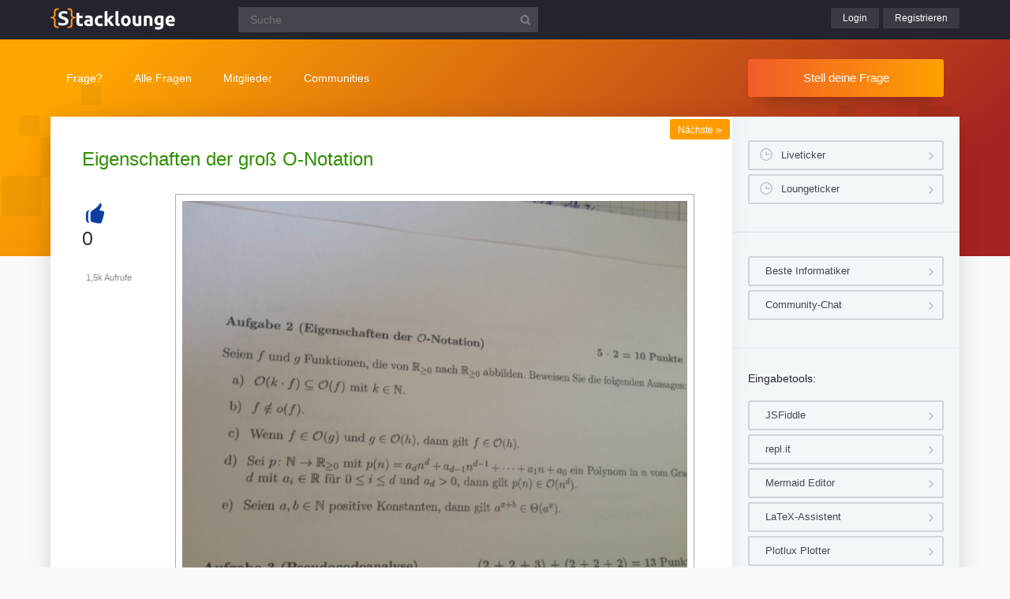

--- FILE ---
content_type: text/html; charset=UTF-8
request_url: https://www.stacklounge.de/348/eigenschaften-der-gross-o-notation
body_size: 5507
content:
<!DOCTYPE html><html
lang="de" itemscope itemtype="https://schema.org/QAPage"><head><meta
charset="utf-8"><title>Eigenschaften der groß O-Notation | Stacklounge</title><meta
name="description" content="WWoAlso ich bräuchte bei diesen Aufgaben etwas Hilfe , wie man groß o beweist , weis ich aber bei  ... bei den anderen , schonmal danke für die Mühe ."><meta
name="keywords" content="notation,o-notation"><meta
name="viewport" content="width=device-width, initial-scale=1" ><meta
name="robots" content="index,follow" ><link
rel="stylesheet" href="../qa-theme/lounge/qa-styles.min.css?v=2024-11-21"><link
rel="canonical" href="https://www.stacklounge.de/348/eigenschaften-der-gross-o-notation"><link
rel="search" type="application/opensearchdescription+xml" title="Stacklounge" href="../opensearch.xml"><meta
itemprop="name" content="Eigenschaften der groß O-Notation"> <script>var qa_root = '..\/';
var qa_request = '348\/eigenschaften-der-gross-o-notation';</script> <script src="/qa-content/jquery-3.5.1.min.js"></script> <script src="../qa-theme/lounge/js/lounge.min.js?v=2024-11-21"></script> <link
rel="apple-touch-icon" sizes="180x180" href="/qa-theme/lounge/favicons/stack/apple-touch-icon.png"><link
rel="icon" type="image/png" sizes="32x32" href="/qa-theme/lounge/favicons/stack/favicon-32x32.png"><link
rel="icon" type="image/png" sizes="16x16" href="/qa-theme/lounge/favicons/stack/favicon-16x16.png"><link
rel="manifest" href="/qa-theme/lounge/favicons/stack/manifest.json"><link
rel="mask-icon" href="/qa-theme/lounge/favicons/stack/safari-pinned-tab.svg" color="#5bbad5"><link
rel="shortcut icon" href="/qa-theme/lounge/favicons/stack/favicon.ico"><meta
name="msapplication-config" content="/qa-theme/lounge/favicons/stack/browserconfig.xml"><meta
name="theme-color" content="#ffffff"> <script async src="https://pagead2.googlesyndication.com/pagead/js/adsbygoogle.js?client=ca-pub-2228313852408509"
					crossorigin="anonymous"></script> </head><body
class="stack qa-template-question"
><div
class="qa-header"><div
class="qa-body-wrapper"><div
class="qa-logo">
<a
href="../">
<img
src="../qa-theme/lounge/logos/stack/logo.png" alt="Stacklounge Logo" >
</a></div><div
class="qa-search"><form
method="get" action="../suche">
<input
type="text" name="q" placeholder="Suche" value="" class="qa-search-field">
<input
type="submit" value="Suchen" class="qa-search-button"></form></div><div
class="qa-nav-user"><div
class="qa-logged-in"></div><ul
class="qa-nav-user-list"><li
class="qa-nav-user-item qa-nav-user-login">
<a
href="../login?to=348%2Feigenschaften-der-gross-o-notation" class="qa-nav-user-link">Login</a></li><li
class="qa-nav-user-item qa-nav-user-register">
<a
href="../register?to=348%2Feigenschaften-der-gross-o-notation" class="qa-nav-user-link">Registrieren</a></li></ul></div><button
class="hamburger hamburger--squeeze" type="button" aria-label="Menü">
<span
class="hamburger-box">
<span
class="hamburger-inner" aria-hidden="true"></span>
</span>
</button></div></div><div
class="topbar"><div
class="qa-body-wrapper"><div
class="qa-nav-main"><ul
class="qa-nav-main-list"><li
class="qa-nav-main-item qa-nav-main-ask">
<a
href="../ask" class="qa-nav-main-link">Frage?</a></li><li
class="qa-nav-main-item qa-nav-main-questions">
<a
href="../questions" class="qa-nav-main-link">Alle Fragen</a><ul
class="dropdown-menu"><li><a
href="/questions">Neue Fragen 🙋</a></li><li><a
href="/unanswered">Offene Fragen</a></li><li><a
href="/liveticker">Liveticker ⌚</a></li><li><a
href="/tags">Stichwörter/Themen 🏷️</a></li></ul></li><li
class="qa-nav-main-item qa-nav-main-user">
<a
href="../users" class="qa-nav-main-link">Mitglieder</a><ul
class="dropdown-menu"><li><a
href="../users">Alle Mitglieder 👪</a></li><li><a
href="../experts">Beste Informatiker 🏆</a></li><li><a
href="../bestusers">Monatsbeste</a></li><li><a
href="../bestusers-year">Jahresbeste</a></li><li><a
href="../punkte">Punktesystem</a></li><li><a
href="../badges">Auszeichnungen 🏅</a></li><li><a
href="../chat">Community Chat 💬</a></li></ul></li><li
class="qa-nav-main-item qa-nav-main-nav_communities">
<a
href="#" class="qa-nav-main-link">Communities</a><ul
class="dropdown-menu"><li><a
href="/loungefragen">Aktuelle Fragen</a></li><li><a
href="https://www.chemielounge.de/">Chemie ⚗️</a></li><li><a
href="https://www.stacklounge.de/">Informatik 💾</a></li><li><a
href="https://www.mathelounge.de/">Mathematik 📐</a></li><li><a
href="https://www.nanolounge.de/">Physik 🚀</a></li><li
style="border-top:1px solid #FFF;"><a
href="/loungenetz">Übersicht</a></li></ul></li></ul></div><div
class="qa-sidepanel">
<a
class="stellfrageBtn" href="../ask">Stell deine Frage</a></div></div></div><div
class="content-flow qa-body-wrapper" itemprop="mainEntity" itemscope itemtype="https://schema.org/Question"><div
class="content-wrapper"><div
id="isAnonym"></div><div
class="qa-main"><div
class="qa-main-heading"><h1>
<a
href="../348/eigenschaften-der-gross-o-notation">
<span
itemprop="name">Eigenschaften der groß O-Notation</span>
</a></h1></div><div
class="qa-part-q-view"><div
class="nav-nextqu" title="Nächste Frage">
<a
href="/346/dea-5-tupel-automatengraphen-automatentabelle">Nächste <span>»</span></a></div><div
class="qa-q-view" id="q348"><form
method="post" action="../348/eigenschaften-der-gross-o-notation"><div
class="qa-q-view-stats"><div
class="qa-voting qa-voting-net" id="voting_348"><div
class="qa-vote-buttons qa-vote-buttons-net">
<button
title="Pluspunkt geben" name="vote_348_1_q348" onclick="return qa_vote_click(this);" type="submit" class="qa-vote-first-button qa-vote-up-button">+</button></div><div
class="qa-vote-count qa-vote-count-net">
<span
class="qa-netvote-count">
<span
class="qa-netvote-count-data">0</span><span
class="qa-netvote-count-pad"> Daumen<meta
itemprop="upvoteCount" content="0"></span>
</span></div></div></div>
<input
name="code" type="hidden" value="0-1768998103-32234a37d4615c43c83048f9e2e2b7f53c6143ef"></form><div
class="qa-q-view-main"><form
method="post" action="../348/eigenschaften-der-gross-o-notation">
<span
class="qa-view-count">
<span
class="qa-view-count-data">1,5k</span><span
class="qa-view-count-pad"> Aufrufe</span>
</span><div
class="qa-q-view-content qa-post-content">
<a
id="348"></a><div
itemprop="text"><p><img
alt="Bild Mathematik" src="/?qa=blob&amp;qa_blobid=831573088800983530"> WWoAlso ich bräuchte bei diesen Aufgaben etwas Hilfe , wie man groß o beweist , weis ich aber bei diesen Aussagen bin ich ratlos :/ . Also d hab ich raus , ich bräuchte dann nur Hilfe bei den anderen , schonmal danke für die Mühe .</p></div></div><div
class="qa-q-view-tags"><ul
class="qa-q-view-tag-list"><li
class="qa-q-view-tag-item"><a
href="../tag/notation" rel="tag" class="qa-tag-link">notation</a></li><li
class="qa-q-view-tag-item"><a
href="../tag/o-notation" rel="tag" class="qa-tag-link">o-notation</a></li></ul></div>
<span
class="qa-q-view-avatar-meta">
<span
class="qa-q-view-avatar">
<a
href="../user/MatheBrainAfk" class="qa-avatar-link"><img
src="../?qa=image&amp;qa_blobid=1521039418985748911&amp;qa_size=40" width="40" height="40" class="qa-avatar-image" alt="Avatar"></a>
</span>
<span
class="qa-q-view-meta">
<a
href="../348/eigenschaften-der-gross-o-notation" class="qa-q-view-what" itemprop="url">Gefragt</a>
<span
class="qa-q-view-when">
<span
class="qa-q-view-when-data"><time
itemprop="dateCreated" datetime="2016-05-02T11:32:54+0000" title="2016-05-02T11:32:54+0000">2 Mai 2016</time></span>
</span>
<span
class="qa-q-view-who">
<span
class="qa-q-view-who-pad">von </span>
<span
class="qa-q-view-who-data"><span
itemprop="author" itemscope itemtype="https://schema.org/Person"><a
href="../user/MatheBrainAfk" class="qa-user-link" itemprop="name">MatheBrainAfk</a></span></span>
</span>
</span>
</span><div
class="sharebox">
<a
class="shlink tooltipS" title="Link zu dieser Seite" href="https://www.stacklounge.de/348/eigenschaften-der-gross-o-notation"></a>
<a
class="shprint tooltipS" title="Seite drucken" href="javascript:window.print();"></a></div><div
class="qa-q-view-buttons"></div>
<input
name="code" type="hidden" value="0-1768998103-5fd54fb92c68604b8f9812754a0a3a2355bda74d">
<input
name="qa_click" type="hidden" value=""></form><div
class="qa-q-view-c-list" style="display:none;" id="c348_list"></div><div
class="qa-c-form"></div></div></div></div><div
class="qa-part-a-list"><h2 id="a_list_title"><span
itemprop="answerCount">1</span> Antwort</h2><div
class="qa-a-list" id="a_list"><div
class="qa-a-list-item " id="a349" itemprop="suggestedAnswer" itemscope itemtype="https://schema.org/Answer"><form
method="post" action="../348/eigenschaften-der-gross-o-notation"><div
class="qa-voting qa-voting-net" id="voting_349"><div
class="qa-vote-buttons qa-vote-buttons-net">
<button
title="Pluspunkt geben" name="vote_349_1_a349" onclick="return qa_vote_click(this);" type="submit" class="qa-vote-first-button qa-vote-up-button">+</button></div><div
class="qa-vote-count qa-vote-count-net">
<span
class="qa-netvote-count">
<span
class="qa-netvote-count-data">0</span><span
class="qa-netvote-count-pad"> Daumen<meta
itemprop="upvoteCount" content="0"></span>
</span></div></div>
<input
name="code" type="hidden" value="0-1768998103-32234a37d4615c43c83048f9e2e2b7f53c6143ef"></form><div
class="qa-a-item-main"><form
method="post" action="../348/eigenschaften-der-gross-o-notation"><div
class="qa-a-selection"></div><div
class="qa-a-item-content qa-post-content">
<a
id="349"></a><div
itemprop="text"><p><span
style="color: rgb(0, 0, 0)">f(n) = o(g(n)) bedeutet dass für alle c &gt; 0 ein k &gt; 0 existiert sodass  0 ≤ f(n) &lt; cg(n) </span><span
style="color: rgb(0, 0, 0)">für alle</span><span
style="color: rgb(0, 0, 0)"> </span><span
style="color: rgb(0, 0, 0)"> n ≥ k.<br><br>Betrachte c=1 ud g(n)=f(n).<br><br>Siehst du warum f∉o(f) ?</span></p></div></div>
<span
class="qa-a-item-avatar-meta">
<span
class="qa-a-item-avatar">
<a
href="../user/evinda" class="qa-avatar-link"><img
src="../?qa=image&amp;qa_blobid=3300419143174543447&amp;qa_size=40" width="40" height="22" class="qa-avatar-image" alt="Avatar"></a>
</span>
<span
class="qa-a-item-meta">
<a
href="../348/eigenschaften-der-gross-o-notation?show=349#a349" class="qa-a-item-what" itemprop="url">Beantwortet</a>
<span
class="qa-a-item-when">
<span
class="qa-a-item-when-data"><time
itemprop="dateCreated" datetime="2016-08-01T13:30:24+0000" title="2016-08-01T13:30:24+0000">1 Aug 2016</time></span>
</span>
<span
class="qa-a-item-who">
<span
class="qa-a-item-who-pad">von </span>
<span
class="qa-a-item-who-data"><span
itemprop="author" itemscope itemtype="https://schema.org/Person"><a
href="../user/evinda" class="qa-user-link" itemprop="name">evinda</a></span></span>
</span>
</span>
</span><div
class="qa-a-item-buttons"></div>
<input
name="code" type="hidden" value="0-1768998103-674cf78203a455a941f8d1c723720cad37b44a01">
<input
name="qa_click" type="hidden" value=""></form><div
class="qa-a-item-c-list" style="display:none;" id="c349_list"></div><div
class="qa-c-form"></div></div></div></div></div><div
class="askquestion-teaser-end"><p>
Ein anderes Problem?</p>
<a
class="stellfrageBtn" href="../ask">Stell deine Frage</a></div><div
class="qa-widgets-main qa-widgets-main-bottom"><div
class="qa-widget-main qa-widget-main-bottom"><h2>
Ähnliche Fragen</h2><form
method="post" action="../348/eigenschaften-der-gross-o-notation"><div
class="qa-q-list"><div
class="qa-q-list-item" id="q6425"><div
class="qa-q-item-stats"><div
class="qa-voting qa-voting-net" id="voting_6425"><div
class="qa-vote-buttons qa-vote-buttons-net">
<button
title="Pluspunkt geben" name="vote_6425_1_q6425" onclick="return qa_vote_click(this);" type="submit" class="qa-vote-first-button qa-vote-up-button">+</button></div><div
class="qa-vote-count qa-vote-count-net">
<span
class="qa-netvote-count">
<span
class="qa-netvote-count-data">0</span><span
class="qa-netvote-count-pad"> Daumen</span>
</span></div></div>
<span
class="qa-a-count">
<span
class="qa-a-count-data">1</span><span
class="qa-a-count-pad"> Antwort</span>
</span></div><div
class="qa-q-item-main"><div
class="qa-q-item-title">
<a
href="../6425/o-notation-landau-notation-beweisen-oder-widerlegen"><span
title="Frage: Ich soll folgende zwei Aussagen untersuchen, ob sie korrekt sind und ggf. widerlegen. 1. (2n^2)^2 ∈ Ο (4^n) 2. (3 ln n^3)^3 ∈ o (1/3 3√n) (3.Wurzel aus n) Wie mache ich das am besten? Vielen Dank im Voraus. :)">O-Notation /-Landau Notation beweisen oder widerlegen</span></a></div>
<span
class="qa-q-item-avatar-meta">
<span
class="qa-q-item-meta">
<span
class="qa-q-item-what">Gefragt</span>
<span
class="qa-q-item-when">
<span
class="qa-q-item-when-data">1 Mai 2021</span>
</span>
<span
class="qa-q-item-who">
<span
class="qa-q-item-who-pad">von </span>
<span
class="qa-q-item-who-data"><a
href="../user/abcd12345" class="qa-user-link">abcd12345</a></span>
</span>
</span>
</span><div
class="qa-q-item-tags"><ul
class="qa-q-item-tag-list"><li
class="qa-q-item-tag-item"><a
href="../tag/sprache" class="qa-tag-link">sprache</a></li><li
class="qa-q-item-tag-item"><a
href="../tag/o-notation" class="qa-tag-link">o-notation</a></li><li
class="qa-q-item-tag-item"><a
href="../tag/notation" class="qa-tag-link">notation</a></li><li
class="qa-q-item-tag-item"><a
href="../tag/beweis" class="qa-tag-link">beweis</a></li><li
class="qa-q-item-tag-item"><a
href="../tag/widerspruch" class="qa-tag-link">widerspruch</a></li></ul></div></div></div><div
class="qa-q-list-item" id="q162"><div
class="qa-q-item-stats"><div
class="qa-voting qa-voting-net" id="voting_162"><div
class="qa-vote-buttons qa-vote-buttons-net">
<button
title="Pluspunkt geben" name="vote_162_1_q162" onclick="return qa_vote_click(this);" type="submit" class="qa-vote-first-button qa-vote-up-button">+</button></div><div
class="qa-vote-count qa-vote-count-net">
<span
class="qa-netvote-count">
<span
class="qa-netvote-count-data">0</span><span
class="qa-netvote-count-pad"> Daumen</span>
</span></div></div>
<span
class="qa-a-count qa-a-count-selected">
<span
class="qa-a-count-data">1</span><span
class="qa-a-count-pad"> Antwort</span>
</span></div><div
class="qa-q-item-main"><div
class="qa-q-item-title">
<a
href="../162/aufwandsabschatzung-einer-funktion-gross-kalkul-notation"><span
title="Hallo :) Ich soll bei einer Funktion den Aufwand im groß O-Kalkül/O-Notation abschätzen. Und zwar bin ich auf das Ergebnis gekommen, dass die Funktion bei n Eingaben einen &quot;Aufwand&quot; von n·2n haben soll. Nun weiß ich leider nicht, ob die Funktion in O(n·2n) oder in O(2n) ist. Ich persönlich würde eher auf O(2n) tippen, weil n nicht so stark wächst wie 2n und man deswegen den Faktor n vernachlässigen kann. Ich wäre über eine Hilfe dankbar :)">Aufwandsabschätzung einer Funktion im groß O-Kalkül/O-Notation</span></a></div>
<span
class="qa-q-item-avatar-meta">
<span
class="qa-q-item-meta">
<span
class="qa-q-item-what">Gefragt</span>
<span
class="qa-q-item-when">
<span
class="qa-q-item-when-data">1 Nov 2015</span>
</span>
<span
class="qa-q-item-who">
<span
class="qa-q-item-who-pad">von </span>
<span
class="qa-q-item-who-data">Gast</span>
</span>
</span>
</span><div
class="qa-q-item-tags"><ul
class="qa-q-item-tag-list"><li
class="qa-q-item-tag-item"><a
href="../tag/notation" class="qa-tag-link">notation</a></li><li
class="qa-q-item-tag-item"><a
href="../tag/algorithmus" class="qa-tag-link">algorithmus</a></li></ul></div></div></div><div
class="qa-q-list-item" id="q6655"><div
class="qa-q-item-stats"><div
class="qa-voting qa-voting-net" id="voting_6655"><div
class="qa-vote-buttons qa-vote-buttons-net">
<button
title="Pluspunkt geben" name="vote_6655_1_q6655" onclick="return qa_vote_click(this);" type="submit" class="qa-vote-first-button qa-vote-up-button">+</button></div><div
class="qa-vote-count qa-vote-count-net">
<span
class="qa-netvote-count">
<span
class="qa-netvote-count-data">0</span><span
class="qa-netvote-count-pad"> Daumen</span>
</span></div></div>
<span
class="qa-a-count">
<span
class="qa-a-count-data">1</span><span
class="qa-a-count-pad"> Antwort</span>
</span></div><div
class="qa-q-item-main"><div
class="qa-q-item-title">
<a
href="../6655/worauf-bezieht-anzahl-versuche-oder-anzahl-elemente-notation"><span
title="Frage: 1) Worauf bezieht sich f(n)? Auf die &quot;Anzahl der Versuche&quot; oder auf die &quot;Anzahl der Elemente&quot;? 2) Worauf bezieht sich g(n)? Auf die &quot;Anzahl der Versuche&quot; oder auf die &quot;Anzahl der Elemente&quot;? Der Best Case ist das Finden des Werts beim ersten Versuch. Beim Worst Case müssen alle ...  konstanten Faktor voneinander unterscheidet. Benötigt ein anderer Algorithmus für \( n \) Elemente beispielsweise \( 2 n \) Versuche, wird dies ebenfalls als lineare Komplexität angegeben.">Worauf bezieht sich f(n)? Auf die &quot;Anzahl der Versuche&quot; oder auf die &quot;Anzahl der Elemente&quot;? (O-Notation)</span></a></div>
<span
class="qa-q-item-avatar-meta">
<span
class="qa-q-item-meta">
<span
class="qa-q-item-what">Gefragt</span>
<span
class="qa-q-item-when">
<span
class="qa-q-item-when-data">10 Jul 2021</span>
</span>
<span
class="qa-q-item-who">
<span
class="qa-q-item-who-pad">von </span>
<span
class="qa-q-item-who-data"><a
href="../user/Salem22" class="qa-user-link">Salem22</a></span>
</span>
</span>
</span><div
class="qa-q-item-tags"><ul
class="qa-q-item-tag-list"><li
class="qa-q-item-tag-item"><a
href="../tag/algorithmus" class="qa-tag-link">algorithmus</a></li><li
class="qa-q-item-tag-item"><a
href="../tag/o-notation" class="qa-tag-link">o-notation</a></li><li
class="qa-q-item-tag-item"><a
href="../tag/laufzeit" class="qa-tag-link">laufzeit</a></li></ul></div></div></div><div
class="qa-q-list-item" id="q5563"><div
class="qa-q-item-stats"><div
class="qa-voting qa-voting-net" id="voting_5563"><div
class="qa-vote-buttons qa-vote-buttons-net">
<button
title="Pluspunkt geben" name="vote_5563_1_q5563" onclick="return qa_vote_click(this);" type="submit" class="qa-vote-first-button qa-vote-up-button">+</button></div><div
class="qa-vote-count qa-vote-count-net">
<span
class="qa-netvote-count">
<span
class="qa-netvote-count-data">0</span><span
class="qa-netvote-count-pad"> Daumen</span>
</span></div></div>
<span
class="qa-a-count">
<span
class="qa-a-count-data">1</span><span
class="qa-a-count-pad"> Antwort</span>
</span></div><div
class="qa-q-item-main"><div
class="qa-q-item-title">
<a
href="../5563/erklarung-der-o-notation"><span
title="Hallo Leute, kann mir einer von euch helfen und mir sagen, auf welche Eigenschaften ich bei der Bestimmung der Laufzeit achten muss. Ich bin mir nie so richtig sicher und kann es bei einigen Beispielen gar nicht bestimmen. Zum Beispiel bei der Funktion √4²n oder (1+1/n)*(1+2/n). Ich wüsste nicht wie ich hier vorgehen muss um hier die Laufzeit in der O-Notation angeben zu können. Danke für eure Hilfe.">Erklärung der O-Notation</span></a></div>
<span
class="qa-q-item-avatar-meta">
<span
class="qa-q-item-meta">
<span
class="qa-q-item-what">Gefragt</span>
<span
class="qa-q-item-when">
<span
class="qa-q-item-when-data">9 Mai 2020</span>
</span>
<span
class="qa-q-item-who">
<span
class="qa-q-item-who-pad">von </span>
<span
class="qa-q-item-who-data"><a
href="../user/Elvis5" class="qa-user-link">Elvis5</a></span>
</span>
</span>
</span><div
class="qa-q-item-tags"><ul
class="qa-q-item-tag-list"><li
class="qa-q-item-tag-item"><a
href="../tag/o-notation" class="qa-tag-link">o-notation</a></li><li
class="qa-q-item-tag-item"><a
href="../tag/laufzeit" class="qa-tag-link">laufzeit</a></li></ul></div></div></div></div><div
class="qa-q-list-form">
<input
name="code" type="hidden" value="0-1768998103-32234a37d4615c43c83048f9e2e2b7f53c6143ef"></div></form></div></div></div><div
class="qa-sidepanel"><div
class="qa-widget-side qa-widget-side-high"><div
class="liveBox">
<a
class="sidebarBtn sidebarBtnWide" title="Folge allen Fragen und Antworten live!" href="../liveticker">Liveticker</a>
<a
class="sidebarBtn sidebarBtnWide" title="Folge den Aktivitäten auf allen Lounges!" href="../loungeticker">Loungeticker</a></div></div><div
class="qa-widget-side">
<a
class="mtoolsbtn" href="../experts">Beste Informatiker</a>
<a
class="mtoolsbtn" href="../chat">Community-Chat</a></div><div
class="qa-widget-side"><h5>
Eingabetools:</h5>
<a
class="mtoolsbtn tooltip" rel="noreferrer" href="https://jsfiddle.net" title="Teste und zeige deine Ergebnisse online. Füge den JSFiddle-Link unter deinen Code ein.">
JSFiddle
</a>
<a
class="mtoolsbtn tooltip" rel="noreferrer" href="https://repl.it" title="Teste deinen Code mit den Online-Compilern in diversen Sprachen.">
repl.it
</a>
<a
class="mtoolsbtn tooltip" rel="noreferrer" href="https://mermaidjs.github.io/mermaid-live-editor/" title="Erstelle Ablauf-/Fluss-/Gantt-Diagramme online und füge sie in deinen Post ein.">
Mermaid Editor
</a>
<a
class="mtoolsbtn tooltip" rel="noreferrer" href="https://www.matheretter.de/rechner/latex" title="Formeln können via Latex in jeden Post mit $$ FORMEL $$ eingefügt werden.">
LaTeX-Assistent
</a>
<a
class="mtoolsbtn tooltip" rel="noreferrer" href="https://www.matheretter.de/rechner/plotlux" title="Funktionen können in jeden Post mit Eingabe von ~plot~ FUNKTION ~plot~ eingebettet werden.">
Plotlux Plotter
</a>
<a
class="mtoolsbtn tooltip" rel="noreferrer" href="https://www.matheretter.de/rechner/geozeichner" title="Die 2D-Zeichnung kann in jeden Post mit Eingabe von ~draw~ GEO ~draw~ eingebettet werden.">
Geozeichner 2D
</a>
<a
class="mtoolsbtn tooltip" rel="noreferrer" href="https://www.matheretter.de/geoservant/de" title="3D-Zeichnung erstellen und Link in den Post einfügen.">
Geoknecht 3D
</a>
<a
class="mtoolsbtn tooltip" rel="noreferrer" href="https://www.matheretter.de/rechner" title="Viele hilfreiche Programme, z. B. Pyramidenrechner, LGS-Löser, Polynomdivision, Wertetabelle erstellen …">
Assistenzrechner
</a>
<a
class="mtoolsbtn tooltip" rel="noreferrer" href="https://www.mathelounge.de/mathetools">
weitere …
</a></div><div
class="qa-widgets-side qa-widgets-side-bottom"><div
class="qa-widget-side qa-widget-side-bottom"><div
class="popularquestions-widget"><h5 title="Beliebteste Fragen der letzten 3 Tage">
Beliebte Fragen:</h5><ol></ol></div></div><div
class="qa-widget-side qa-widget-side-bottom"><div
class="popularnwq-widget"><h5>
Heiße Lounge-Fragen:</h5><ol><li
class="li-icon-qa"><a
href="https://www.mathelounge.de/1108302/bestimme-eine-explizite-darstellung-der-folge">Bestimme eine explizite Darstellung der Folge</a></li><li
class="li-icon-qa"><a
href="https://www.mathelounge.de/1108299/eigenmann-ist-das-dreieck-gleichseitig">Eigenmann: Ist das Dreieck gleichseitig?</a></li><li
class="li-icon-nano"><a
href="https://www.nanolounge.de/41561/warum-gelingt-mir-der-ritterschnitt-nicht">Warum gelingt mir der Ritterschnitt nicht?</a></li></ol>
<a
href="/loungefragen">Alle neuen Fragen</a></div></div></div></div><div
class="qa-footer"><div
class="qa-nav-footer">
<a
href="https://www.mathelounge.de/tag/news">News</a>
<a
href="https://www.mathelounge.de/agb">AGB</a>
<a
href="https://www.mathelounge.de/faq">FAQ</a>
<a
href="https://www.mathelounge.de/schreibregeln">Schreibregeln</a>
<a
href="https://www.mathelounge.de/impressum">Impressum</a>
<a
href="https://www.mathelounge.de/datenschutz">Datenschutz</a>
<a
href="../feedback">Kontakt</a></div><div
class="qa-footer-img"></div><p
class="qa-footer-phrase" role="blockquote" aria-label="Mathematik-Zitat">
“Programmierer am Anfang der Nacht: „Funktioniert nicht, hab aber keine Ahnung warum.“ - Programmierer am Ende der Nacht: „Oh funktioniert, hab aber keine Ahnung warum.“”</p></div></div></div><div
id="dialog-box"><p>
Willkommen bei der Stacklounge!
<a
class="teaseraskbtn" href="../ask">Stell deine Frage</a>
<span>einfach und kostenlos</span></p><div
id="closeDiv">x</div></div><div
class="madeby"><div
class="qa-body-wrapper">
<a
href="/users">
<span>Made by a lovely</span>
<strong>community</strong>
</a></div></div><div
class="qa-hidden">
<span
id="qa-waiting-template" class="qa-waiting" aria-hidden="true"></span></div></body></html>

--- FILE ---
content_type: text/html; charset=utf-8
request_url: https://www.google.com/recaptcha/api2/aframe
body_size: 267
content:
<!DOCTYPE HTML><html><head><meta http-equiv="content-type" content="text/html; charset=UTF-8"></head><body><script nonce="0qwMSUH4scUpKxkrOqqyQw">/** Anti-fraud and anti-abuse applications only. See google.com/recaptcha */ try{var clients={'sodar':'https://pagead2.googlesyndication.com/pagead/sodar?'};window.addEventListener("message",function(a){try{if(a.source===window.parent){var b=JSON.parse(a.data);var c=clients[b['id']];if(c){var d=document.createElement('img');d.src=c+b['params']+'&rc='+(localStorage.getItem("rc::a")?sessionStorage.getItem("rc::b"):"");window.document.body.appendChild(d);sessionStorage.setItem("rc::e",parseInt(sessionStorage.getItem("rc::e")||0)+1);localStorage.setItem("rc::h",'1769007330333');}}}catch(b){}});window.parent.postMessage("_grecaptcha_ready", "*");}catch(b){}</script></body></html>